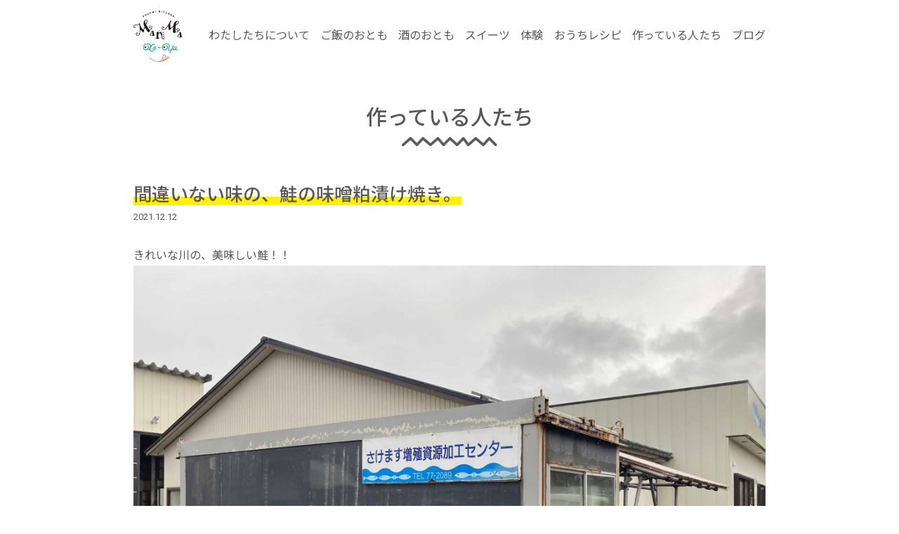

--- FILE ---
content_type: text/html; charset=UTF-8
request_url: https://yuza-sogo.com/mamma-yuza/m-farmer/p1002
body_size: 12365
content:
	<!doctype html>
<html lang="ja">
<head>
<meta http-equiv="content-type" charset="utf-8">
<meta name="referrer" content="no-referrer-when-downgrade">
<meta name="viewport" content="width=device-width, initial-scale=1.0, maximum-scale=2.0, user-scalable=yes" />
<link rel="stylesheet" href="https://yuza-sogo.com/wp-content/themes/yuzashop/mamma/style.css">
<link href="https://maxcdn.bootstrapcdn.com/font-awesome/4.7.0/css/font-awesome.min.css" rel="stylesheet">
<link rel="shortcut icon" href="https://yuza-sogo.com/wp-content/themes/yuzashop/mamma/favicon.ico">
<title>間違いない味の、鮭の味噌粕漬け焼き。 | 遊佐FUN菜彩マルシェ(山形県遊佐町ネットショップ)</title>
<meta name='robots' content='max-image-preview:large' />
<link rel='dns-prefetch' href='//static.addtoany.com' />
<link rel="alternate" title="oEmbed (JSON)" type="application/json+oembed" href="https://yuza-sogo.com/wp-json/oembed/1.0/embed?url=https%3A%2F%2Fyuza-sogo.com%2Fmamma-yuza%2Fm-farmer%2Fp1002" />
<link rel="alternate" title="oEmbed (XML)" type="text/xml+oembed" href="https://yuza-sogo.com/wp-json/oembed/1.0/embed?url=https%3A%2F%2Fyuza-sogo.com%2Fmamma-yuza%2Fm-farmer%2Fp1002&#038;format=xml" />
		<!-- This site uses the Google Analytics by MonsterInsights plugin v9.11.1 - Using Analytics tracking - https://www.monsterinsights.com/ -->
							<script src="//www.googletagmanager.com/gtag/js?id=G-DTY043JED8"  data-cfasync="false" data-wpfc-render="false" type="text/javascript" async></script>
			<script data-cfasync="false" data-wpfc-render="false" type="text/javascript">
				var mi_version = '9.11.1';
				var mi_track_user = true;
				var mi_no_track_reason = '';
								var MonsterInsightsDefaultLocations = {"page_location":"https:\/\/yuza-sogo.com\/mamma-yuza\/m-farmer\/p1002\/"};
								if ( typeof MonsterInsightsPrivacyGuardFilter === 'function' ) {
					var MonsterInsightsLocations = (typeof MonsterInsightsExcludeQuery === 'object') ? MonsterInsightsPrivacyGuardFilter( MonsterInsightsExcludeQuery ) : MonsterInsightsPrivacyGuardFilter( MonsterInsightsDefaultLocations );
				} else {
					var MonsterInsightsLocations = (typeof MonsterInsightsExcludeQuery === 'object') ? MonsterInsightsExcludeQuery : MonsterInsightsDefaultLocations;
				}

								var disableStrs = [
										'ga-disable-G-DTY043JED8',
									];

				/* Function to detect opted out users */
				function __gtagTrackerIsOptedOut() {
					for (var index = 0; index < disableStrs.length; index++) {
						if (document.cookie.indexOf(disableStrs[index] + '=true') > -1) {
							return true;
						}
					}

					return false;
				}

				/* Disable tracking if the opt-out cookie exists. */
				if (__gtagTrackerIsOptedOut()) {
					for (var index = 0; index < disableStrs.length; index++) {
						window[disableStrs[index]] = true;
					}
				}

				/* Opt-out function */
				function __gtagTrackerOptout() {
					for (var index = 0; index < disableStrs.length; index++) {
						document.cookie = disableStrs[index] + '=true; expires=Thu, 31 Dec 2099 23:59:59 UTC; path=/';
						window[disableStrs[index]] = true;
					}
				}

				if ('undefined' === typeof gaOptout) {
					function gaOptout() {
						__gtagTrackerOptout();
					}
				}
								window.dataLayer = window.dataLayer || [];

				window.MonsterInsightsDualTracker = {
					helpers: {},
					trackers: {},
				};
				if (mi_track_user) {
					function __gtagDataLayer() {
						dataLayer.push(arguments);
					}

					function __gtagTracker(type, name, parameters) {
						if (!parameters) {
							parameters = {};
						}

						if (parameters.send_to) {
							__gtagDataLayer.apply(null, arguments);
							return;
						}

						if (type === 'event') {
														parameters.send_to = monsterinsights_frontend.v4_id;
							var hookName = name;
							if (typeof parameters['event_category'] !== 'undefined') {
								hookName = parameters['event_category'] + ':' + name;
							}

							if (typeof MonsterInsightsDualTracker.trackers[hookName] !== 'undefined') {
								MonsterInsightsDualTracker.trackers[hookName](parameters);
							} else {
								__gtagDataLayer('event', name, parameters);
							}
							
						} else {
							__gtagDataLayer.apply(null, arguments);
						}
					}

					__gtagTracker('js', new Date());
					__gtagTracker('set', {
						'developer_id.dZGIzZG': true,
											});
					if ( MonsterInsightsLocations.page_location ) {
						__gtagTracker('set', MonsterInsightsLocations);
					}
										__gtagTracker('config', 'G-DTY043JED8', {"forceSSL":"true","link_attribution":"true"} );
										window.gtag = __gtagTracker;										(function () {
						/* https://developers.google.com/analytics/devguides/collection/analyticsjs/ */
						/* ga and __gaTracker compatibility shim. */
						var noopfn = function () {
							return null;
						};
						var newtracker = function () {
							return new Tracker();
						};
						var Tracker = function () {
							return null;
						};
						var p = Tracker.prototype;
						p.get = noopfn;
						p.set = noopfn;
						p.send = function () {
							var args = Array.prototype.slice.call(arguments);
							args.unshift('send');
							__gaTracker.apply(null, args);
						};
						var __gaTracker = function () {
							var len = arguments.length;
							if (len === 0) {
								return;
							}
							var f = arguments[len - 1];
							if (typeof f !== 'object' || f === null || typeof f.hitCallback !== 'function') {
								if ('send' === arguments[0]) {
									var hitConverted, hitObject = false, action;
									if ('event' === arguments[1]) {
										if ('undefined' !== typeof arguments[3]) {
											hitObject = {
												'eventAction': arguments[3],
												'eventCategory': arguments[2],
												'eventLabel': arguments[4],
												'value': arguments[5] ? arguments[5] : 1,
											}
										}
									}
									if ('pageview' === arguments[1]) {
										if ('undefined' !== typeof arguments[2]) {
											hitObject = {
												'eventAction': 'page_view',
												'page_path': arguments[2],
											}
										}
									}
									if (typeof arguments[2] === 'object') {
										hitObject = arguments[2];
									}
									if (typeof arguments[5] === 'object') {
										Object.assign(hitObject, arguments[5]);
									}
									if ('undefined' !== typeof arguments[1].hitType) {
										hitObject = arguments[1];
										if ('pageview' === hitObject.hitType) {
											hitObject.eventAction = 'page_view';
										}
									}
									if (hitObject) {
										action = 'timing' === arguments[1].hitType ? 'timing_complete' : hitObject.eventAction;
										hitConverted = mapArgs(hitObject);
										__gtagTracker('event', action, hitConverted);
									}
								}
								return;
							}

							function mapArgs(args) {
								var arg, hit = {};
								var gaMap = {
									'eventCategory': 'event_category',
									'eventAction': 'event_action',
									'eventLabel': 'event_label',
									'eventValue': 'event_value',
									'nonInteraction': 'non_interaction',
									'timingCategory': 'event_category',
									'timingVar': 'name',
									'timingValue': 'value',
									'timingLabel': 'event_label',
									'page': 'page_path',
									'location': 'page_location',
									'title': 'page_title',
									'referrer' : 'page_referrer',
								};
								for (arg in args) {
																		if (!(!args.hasOwnProperty(arg) || !gaMap.hasOwnProperty(arg))) {
										hit[gaMap[arg]] = args[arg];
									} else {
										hit[arg] = args[arg];
									}
								}
								return hit;
							}

							try {
								f.hitCallback();
							} catch (ex) {
							}
						};
						__gaTracker.create = newtracker;
						__gaTracker.getByName = newtracker;
						__gaTracker.getAll = function () {
							return [];
						};
						__gaTracker.remove = noopfn;
						__gaTracker.loaded = true;
						window['__gaTracker'] = __gaTracker;
					})();
									} else {
										console.log("");
					(function () {
						function __gtagTracker() {
							return null;
						}

						window['__gtagTracker'] = __gtagTracker;
						window['gtag'] = __gtagTracker;
					})();
									}
			</script>
							<!-- / Google Analytics by MonsterInsights -->
		<style id='wp-img-auto-sizes-contain-inline-css' type='text/css'>
img:is([sizes=auto i],[sizes^="auto," i]){contain-intrinsic-size:3000px 1500px}
/*# sourceURL=wp-img-auto-sizes-contain-inline-css */
</style>
<style id='wp-block-library-inline-css' type='text/css'>
:root{--wp-block-synced-color:#7a00df;--wp-block-synced-color--rgb:122,0,223;--wp-bound-block-color:var(--wp-block-synced-color);--wp-editor-canvas-background:#ddd;--wp-admin-theme-color:#007cba;--wp-admin-theme-color--rgb:0,124,186;--wp-admin-theme-color-darker-10:#006ba1;--wp-admin-theme-color-darker-10--rgb:0,107,160.5;--wp-admin-theme-color-darker-20:#005a87;--wp-admin-theme-color-darker-20--rgb:0,90,135;--wp-admin-border-width-focus:2px}@media (min-resolution:192dpi){:root{--wp-admin-border-width-focus:1.5px}}.wp-element-button{cursor:pointer}:root .has-very-light-gray-background-color{background-color:#eee}:root .has-very-dark-gray-background-color{background-color:#313131}:root .has-very-light-gray-color{color:#eee}:root .has-very-dark-gray-color{color:#313131}:root .has-vivid-green-cyan-to-vivid-cyan-blue-gradient-background{background:linear-gradient(135deg,#00d084,#0693e3)}:root .has-purple-crush-gradient-background{background:linear-gradient(135deg,#34e2e4,#4721fb 50%,#ab1dfe)}:root .has-hazy-dawn-gradient-background{background:linear-gradient(135deg,#faaca8,#dad0ec)}:root .has-subdued-olive-gradient-background{background:linear-gradient(135deg,#fafae1,#67a671)}:root .has-atomic-cream-gradient-background{background:linear-gradient(135deg,#fdd79a,#004a59)}:root .has-nightshade-gradient-background{background:linear-gradient(135deg,#330968,#31cdcf)}:root .has-midnight-gradient-background{background:linear-gradient(135deg,#020381,#2874fc)}:root{--wp--preset--font-size--normal:16px;--wp--preset--font-size--huge:42px}.has-regular-font-size{font-size:1em}.has-larger-font-size{font-size:2.625em}.has-normal-font-size{font-size:var(--wp--preset--font-size--normal)}.has-huge-font-size{font-size:var(--wp--preset--font-size--huge)}.has-text-align-center{text-align:center}.has-text-align-left{text-align:left}.has-text-align-right{text-align:right}.has-fit-text{white-space:nowrap!important}#end-resizable-editor-section{display:none}.aligncenter{clear:both}.items-justified-left{justify-content:flex-start}.items-justified-center{justify-content:center}.items-justified-right{justify-content:flex-end}.items-justified-space-between{justify-content:space-between}.screen-reader-text{border:0;clip-path:inset(50%);height:1px;margin:-1px;overflow:hidden;padding:0;position:absolute;width:1px;word-wrap:normal!important}.screen-reader-text:focus{background-color:#ddd;clip-path:none;color:#444;display:block;font-size:1em;height:auto;left:5px;line-height:normal;padding:15px 23px 14px;text-decoration:none;top:5px;width:auto;z-index:100000}html :where(.has-border-color){border-style:solid}html :where([style*=border-top-color]){border-top-style:solid}html :where([style*=border-right-color]){border-right-style:solid}html :where([style*=border-bottom-color]){border-bottom-style:solid}html :where([style*=border-left-color]){border-left-style:solid}html :where([style*=border-width]){border-style:solid}html :where([style*=border-top-width]){border-top-style:solid}html :where([style*=border-right-width]){border-right-style:solid}html :where([style*=border-bottom-width]){border-bottom-style:solid}html :where([style*=border-left-width]){border-left-style:solid}html :where(img[class*=wp-image-]){height:auto;max-width:100%}:where(figure){margin:0 0 1em}html :where(.is-position-sticky){--wp-admin--admin-bar--position-offset:var(--wp-admin--admin-bar--height,0px)}@media screen and (max-width:600px){html :where(.is-position-sticky){--wp-admin--admin-bar--position-offset:0px}}

/*# sourceURL=wp-block-library-inline-css */
</style>
<style id='classic-theme-styles-inline-css' type='text/css'>
/*! This file is auto-generated */
.wp-block-button__link{color:#fff;background-color:#32373c;border-radius:9999px;box-shadow:none;text-decoration:none;padding:calc(.667em + 2px) calc(1.333em + 2px);font-size:1.125em}.wp-block-file__button{background:#32373c;color:#fff;text-decoration:none}
/*# sourceURL=/wp-includes/css/classic-themes.min.css */
</style>
<link rel='stylesheet' id='biz-cal-style-css' href='https://yuza-sogo.com/wp-content/plugins/biz-calendar/biz-cal.css?ver=2.2.0' type='text/css' media='all' />
<link rel='stylesheet' id='responsive-lightbox-tosrus-css' href='https://yuza-sogo.com/wp-content/plugins/responsive-lightbox/assets/tosrus/jquery.tosrus.min.css?ver=2.4.1' type='text/css' media='all' />
<link rel='stylesheet' id='wp-pagenavi-css' href='https://yuza-sogo.com/wp-content/plugins/wp-pagenavi/pagenavi-css.css?ver=2.70' type='text/css' media='all' />
<link rel='stylesheet' id='addtoany-css' href='https://yuza-sogo.com/wp-content/plugins/add-to-any/addtoany.min.css?ver=1.16' type='text/css' media='all' />
<script type="text/javascript" src="https://yuza-sogo.com/wp-content/plugins/google-analytics-for-wordpress/assets/js/frontend-gtag.min.js?ver=9.11.1" id="monsterinsights-frontend-script-js" async="async" data-wp-strategy="async"></script>
<script data-cfasync="false" data-wpfc-render="false" type="text/javascript" id='monsterinsights-frontend-script-js-extra'>/* <![CDATA[ */
var monsterinsights_frontend = {"js_events_tracking":"true","download_extensions":"doc,pdf,ppt,zip,xls,docx,pptx,xlsx","inbound_paths":"[{\"path\":\"\\\/go\\\/\",\"label\":\"affiliate\"},{\"path\":\"\\\/recommend\\\/\",\"label\":\"affiliate\"}]","home_url":"https:\/\/yuza-sogo.com","hash_tracking":"false","v4_id":"G-DTY043JED8"};/* ]]> */
</script>
<script type="text/javascript" id="addtoany-core-js-before">
/* <![CDATA[ */
window.a2a_config=window.a2a_config||{};a2a_config.callbacks=[];a2a_config.overlays=[];a2a_config.templates={};a2a_localize = {
	Share: "共有",
	Save: "ブックマーク",
	Subscribe: "購読",
	Email: "メール",
	Bookmark: "ブックマーク",
	ShowAll: "すべて表示する",
	ShowLess: "小さく表示する",
	FindServices: "サービスを探す",
	FindAnyServiceToAddTo: "追加するサービスを今すぐ探す",
	PoweredBy: "Powered by",
	ShareViaEmail: "メールでシェアする",
	SubscribeViaEmail: "メールで購読する",
	BookmarkInYourBrowser: "ブラウザにブックマーク",
	BookmarkInstructions: "このページをブックマークするには、 Ctrl+D または \u2318+D を押下。",
	AddToYourFavorites: "お気に入りに追加",
	SendFromWebOrProgram: "任意のメールアドレスまたはメールプログラムから送信",
	EmailProgram: "メールプログラム",
	More: "詳細&#8230;",
	ThanksForSharing: "共有ありがとうございます !",
	ThanksForFollowing: "フォローありがとうございます !"
};


//# sourceURL=addtoany-core-js-before
/* ]]> */
</script>
<script type="text/javascript" async src="https://static.addtoany.com/menu/page.js" id="addtoany-core-js"></script>
<script type="text/javascript" src="https://yuza-sogo.com/wp-includes/js/jquery/jquery.min.js?ver=3.7.1" id="jquery-core-js"></script>
<script type="text/javascript" src="https://yuza-sogo.com/wp-includes/js/jquery/jquery-migrate.min.js?ver=3.4.1" id="jquery-migrate-js"></script>
<script type="text/javascript" async src="https://yuza-sogo.com/wp-content/plugins/add-to-any/addtoany.min.js?ver=1.1" id="addtoany-jquery-js"></script>
<script type="text/javascript" id="biz-cal-script-js-extra">
/* <![CDATA[ */
var bizcalOptions = {"holiday_title":"\u5b9a\u4f11\u65e5","eventday_title":"\u30a4\u30d9\u30f3\u30c8\u958b\u50ac\u65e5","sun":"on","mon":"","tue":"","wed":"","thu":"","fri":"","sat":"on","holiday":"on","temp_holidays":"2013-01-02\n2013-01-03\n","temp_weekdays":"","eventdays":"","event_url":"","month_limit":"\u5236\u9650\u306a\u3057","nextmonthlimit":"12","prevmonthlimit":"12","plugindir":"https://yuza-sogo.com/wp-content/plugins/biz-calendar/","national_holiday":""};
//# sourceURL=biz-cal-script-js-extra
/* ]]> */
</script>
<script type="text/javascript" src="https://yuza-sogo.com/wp-content/plugins/biz-calendar/calendar.js?ver=2.2.0" id="biz-cal-script-js"></script>
<script type="text/javascript" src="https://yuza-sogo.com/wp-content/plugins/responsive-lightbox/assets/tosrus/jquery.tosrus.min.js?ver=2.4.1" id="responsive-lightbox-tosrus-js"></script>
<script type="text/javascript" src="https://yuza-sogo.com/wp-includes/js/underscore.min.js?ver=1.13.7" id="underscore-js"></script>
<script type="text/javascript" src="https://yuza-sogo.com/wp-content/plugins/responsive-lightbox/assets/infinitescroll/infinite-scroll.pkgd.min.js?ver=6.9" id="responsive-lightbox-infinite-scroll-js"></script>
<script type="text/javascript" id="responsive-lightbox-js-extra">
/* <![CDATA[ */
var rlArgs = {"script":"tosrus","selector":"lightbox","customEvents":"","activeGalleries":"1","effect":"slide","infinite":"1","keys":"0","autoplay":"1","pauseOnHover":"0","timeout":"4000","pagination":"1","paginationType":"thumbnails","closeOnClick":"1","woocommerce_gallery":"0","ajaxurl":"https://yuza-sogo.com/wp-admin/admin-ajax.php","nonce":"ddb766107a","preview":"false","postId":"270","scriptExtension":""};
//# sourceURL=responsive-lightbox-js-extra
/* ]]> */
</script>
<script type="text/javascript" src="https://yuza-sogo.com/wp-content/plugins/responsive-lightbox/js/front.js?ver=2.4.1" id="responsive-lightbox-js"></script>
<link rel="https://api.w.org/" href="https://yuza-sogo.com/wp-json/" /><link rel="alternate" title="JSON" type="application/json" href="https://yuza-sogo.com/wp-json/wp/v2/pages/270" /><link rel="EditURI" type="application/rsd+xml" title="RSD" href="https://yuza-sogo.com/xmlrpc.php?rsd" />
<link rel="canonical" href="https://yuza-sogo.com/mamma-yuza/m-farmer/p1002" />
<link rel='shortlink' href='https://yuza-sogo.com/?p=270' />
<!-- Analytics by WP Statistics v14.1 - https://wp-statistics.com/ -->
</head>
<body class="page">
<div id="fb-root"></div>
<script async defer crossorigin="anonymous" src="https://connect.facebook.net/ja_JP/sdk.js#xfbml=1&version=v10.0" nonce="BNLRMHXD"></script>

<style>
.wp-video {
	overflow:hidden;
	width:100% !important;
	height:auto !important;
}
</style>
<header>
  
    <div class="page_header">
    <div class="header_inner">
    <h1 class="logo">
      <a href="https://yuza-sogo.com/mamma-yuza">
        <img src="https://yuza-sogo.com/wp-content/themes/yuzashop/mamma/img/logo.png" alt="マンマケーヤ" />
      </a>
    </h1>
    <div class="gnav sp_head_menu">
      <div class="menu-trigger" href="">
        <span></span>
        <span></span>
        <span></span>
      </div>
      <nav id="sp_nav">
        <h1>
          <a href="https://yuza-sogo.com/mamma-yuza">
            <img src="https://yuza-sogo.com/wp-content/themes/yuzashop/mamma/img/logo.png" alt="マンマケーヤ" />
          </a>
        </h1>
        <ul class="header_nav">
          <li>
            <a href="https://yuza-sogo.com/mamma-yuza/aboutus">わたしたちについて<i class="fa fa-angle-right" aria-hidden="true"></i></a>
          </li>
          <li>
            <a href="https://yuza-sogo.com/mamma-yuza/products/products_cat/okazu/">ご飯のおとも<i class="fa fa-angle-right" aria-hidden="true"></i></a>
          </li>
          <li>
            <a href="https://yuza-sogo.com/mamma-yuza/products/otsumami/">酒のおとも<i class="fa fa-angle-right" aria-hidden="true"></i></a>
          </li>
          <li>
            <a href="https://yuza-sogo.com/mamma-yuza/products/sweets/">スイーツ<i class="fa fa-angle-right" aria-hidden="true"></i></a>
          </li>
          <li>
            <a href="https://yuza-sogo.com/mamma-yuza//products/trial">体験<i class="fa fa-angle-right" aria-hidden="true"></i></a>
          </li>
          <li>
            <a href="https://yuza-sogo.com/mamma-yuza/m-recipe">おうちレシピ<i class="fa fa-angle-right" aria-hidden="true"></i></a>
          </li>
          <li>
            <a href="https://yuza-sogo.com/mamma-yuza/m-farmer">作っている人たち<i class="fa fa-angle-right" aria-hidden="true"></i></a>
          </li>
          <li>
            <a href="https://yuza-sogo.com/mamma-yuza/m-blog">ブログ<i class="fa fa-angle-right" aria-hidden="true"></i></a>
          </li>
        </ul>
      </nav>
      <div class="overlay"></div>
    </div><!-- .sp_head_menu -->
  </div>
  </div>

</header>
<div id="content-wrap">
	  <div id="content">
    <h2 class="content_title">作っている人たち</h2>
        <article class="blog_single">
      <section class="blog_txt">
        <h3 class="single_title"><span>間違いない味の、鮭の味噌粕漬け焼き。</span></h3>
        <time>2021.12.12</time>
        <p>きれいな川の、美味しい鮭！！</p>
<p><img fetchpriority="high" decoding="async" class="alignnone size-large wp-image-1034" src="/wp-content/uploads/manma/upload/2021/12/c6776489edb40fa832b1e82b49eddf18-1024x768.jpg" alt="" width="1024" height="768" srcset="/wp-content/uploads/manma/upload/2021/12/c6776489edb40fa832b1e82b49eddf18-1024x768.jpg 1024w, /wp-content/uploads/manma/upload/2021/12/c6776489edb40fa832b1e82b49eddf18-300x225.jpg 300w, /wp-content/uploads/manma/upload/2021/12/c6776489edb40fa832b1e82b49eddf18-768x576.jpg 768w, /wp-content/uploads/manma/upload/2021/12/c6776489edb40fa832b1e82b49eddf18-1536x1152.jpg 1536w, /wp-content/uploads/manma/upload/2021/12/c6776489edb40fa832b1e82b49eddf18.jpg 2000w" sizes="(max-width: 1024px) 100vw, 1024px"></p>
<p>さて。今回ご紹介するのはさけます増殖資源加工センター代表の佐藤徳江さん。</p>
<p><img decoding="async" loading="lazy" class="alignnone size-large wp-image-1035" src="/wp-content/uploads/manma/upload/2021/12/3d066573c79c3bbab501712bc44de4cf-1024x768.jpg" alt="" width="1024" height="768" srcset="/wp-content/uploads/manma/upload/2021/12/3d066573c79c3bbab501712bc44de4cf-1024x768.jpg 1024w, /wp-content/uploads/manma/upload/2021/12/3d066573c79c3bbab501712bc44de4cf-300x225.jpg 300w, /wp-content/uploads/manma/upload/2021/12/3d066573c79c3bbab501712bc44de4cf-768x576.jpg 768w, /wp-content/uploads/manma/upload/2021/12/3d066573c79c3bbab501712bc44de4cf-1536x1152.jpg 1536w, /wp-content/uploads/manma/upload/2021/12/3d066573c79c3bbab501712bc44de4cf.jpg 2000w" sizes="auto, (max-width: 1024px) 100vw, 1024px"></p>
<p>実は遊佐町、日本でも有数の鮭の孵化・放流事業を行っている町でして。</p>
<p><img decoding="async" loading="lazy" class="alignnone size-large wp-image-1037" src="/wp-content/uploads/manma/upload/2021/12/a1dd482d5d501390638676388933eb13-1024x768.jpg" alt="" width="1024" height="768" srcset="/wp-content/uploads/manma/upload/2021/12/a1dd482d5d501390638676388933eb13-1024x768.jpg 1024w, /wp-content/uploads/manma/upload/2021/12/a1dd482d5d501390638676388933eb13-300x225.jpg 300w, /wp-content/uploads/manma/upload/2021/12/a1dd482d5d501390638676388933eb13-768x576.jpg 768w, /wp-content/uploads/manma/upload/2021/12/a1dd482d5d501390638676388933eb13-1536x1152.jpg 1536w, /wp-content/uploads/manma/upload/2021/12/a1dd482d5d501390638676388933eb13.jpg 2000w" sizes="auto, (max-width: 1024px) 100vw, 1024px"></p>
<p>巷ででまわっている鮭の半分以上は、もともと遊佐町で生まれた鮭なんじゃないの？？というぐらいいっぱい鮭を孵化させて放流している町なのです。</p>
<p><img decoding="async" loading="lazy" class="alignnone size-large wp-image-1038" src="/wp-content/uploads/manma/upload/2021/12/f5a01565c631356368f14ddaeb905447-1024x682.jpg" alt="" width="1024" height="682" srcset="/wp-content/uploads/manma/upload/2021/12/f5a01565c631356368f14ddaeb905447-1024x682.jpg 1024w, /wp-content/uploads/manma/upload/2021/12/f5a01565c631356368f14ddaeb905447-300x200.jpg 300w, /wp-content/uploads/manma/upload/2021/12/f5a01565c631356368f14ddaeb905447-768x512.jpg 768w, /wp-content/uploads/manma/upload/2021/12/f5a01565c631356368f14ddaeb905447-1536x1024.jpg 1536w, /wp-content/uploads/manma/upload/2021/12/f5a01565c631356368f14ddaeb905447.jpg 2000w" sizes="auto, (max-width: 1024px) 100vw, 1024px"><br>
毎年10月の下旬ごろから帰ってきた鮭を獲り始めて、</p>
<p><img decoding="async" loading="lazy" class="alignnone size-large wp-image-1040" src="/wp-content/uploads/manma/upload/2021/12/bd6fdce85345dc614074ff1c8810fd30-1024x682.jpg" alt="" width="1024" height="682" srcset="/wp-content/uploads/manma/upload/2021/12/bd6fdce85345dc614074ff1c8810fd30-1024x682.jpg 1024w, /wp-content/uploads/manma/upload/2021/12/bd6fdce85345dc614074ff1c8810fd30-300x200.jpg 300w, /wp-content/uploads/manma/upload/2021/12/bd6fdce85345dc614074ff1c8810fd30-768x512.jpg 768w, /wp-content/uploads/manma/upload/2021/12/bd6fdce85345dc614074ff1c8810fd30-1536x1024.jpg 1536w, /wp-content/uploads/manma/upload/2021/12/bd6fdce85345dc614074ff1c8810fd30.jpg 2000w" sizes="auto, (max-width: 1024px) 100vw, 1024px"><br>
そういえば、毎年毎年ものすんごい数の鮭が帰ってきているように見えるのですが、</p>
<p><img decoding="async" loading="lazy" class="alignnone size-large wp-image-1041" src="/wp-content/uploads/manma/upload/2021/12/5e35ff9d525a4ed0af886b1abf1fcb21-1024x682.jpg" alt="" width="1024" height="682" srcset="/wp-content/uploads/manma/upload/2021/12/5e35ff9d525a4ed0af886b1abf1fcb21-1024x682.jpg 1024w, /wp-content/uploads/manma/upload/2021/12/5e35ff9d525a4ed0af886b1abf1fcb21-300x200.jpg 300w, /wp-content/uploads/manma/upload/2021/12/5e35ff9d525a4ed0af886b1abf1fcb21-768x512.jpg 768w, /wp-content/uploads/manma/upload/2021/12/5e35ff9d525a4ed0af886b1abf1fcb21-1536x1024.jpg 1536w, /wp-content/uploads/manma/upload/2021/12/5e35ff9d525a4ed0af886b1abf1fcb21.jpg 2000w" sizes="auto, (max-width: 1024px) 100vw, 1024px"><br>
毎年毎年帰ってくる鮭の数は減ってきているとのこと。資源の保護って、、、難しいですね。。。</p>
<p><img decoding="async" loading="lazy" class="alignnone size-large wp-image-1042" src="/wp-content/uploads/manma/upload/2021/12/98f05c57dbf15e2852a0aa9f925958b3-1024x682.jpg" alt="" width="1024" height="682" srcset="/wp-content/uploads/manma/upload/2021/12/98f05c57dbf15e2852a0aa9f925958b3-1024x682.jpg 1024w, /wp-content/uploads/manma/upload/2021/12/98f05c57dbf15e2852a0aa9f925958b3-300x200.jpg 300w, /wp-content/uploads/manma/upload/2021/12/98f05c57dbf15e2852a0aa9f925958b3-768x512.jpg 768w, /wp-content/uploads/manma/upload/2021/12/98f05c57dbf15e2852a0aa9f925958b3-1536x1024.jpg 1536w, /wp-content/uploads/manma/upload/2021/12/98f05c57dbf15e2852a0aa9f925958b3.jpg 2000w" sizes="auto, (max-width: 1024px) 100vw, 1024px"><br>
などということはとりあえず置いておいて。ですね。</p>
<p><img decoding="async" loading="lazy" class="alignnone size-large wp-image-1043" src="/wp-content/uploads/manma/upload/2021/12/d4876c638399ef8fb5e45450c2107070-1024x682.jpg" alt="" width="1024" height="682" srcset="/wp-content/uploads/manma/upload/2021/12/d4876c638399ef8fb5e45450c2107070-1024x682.jpg 1024w, /wp-content/uploads/manma/upload/2021/12/d4876c638399ef8fb5e45450c2107070-300x200.jpg 300w, /wp-content/uploads/manma/upload/2021/12/d4876c638399ef8fb5e45450c2107070-768x512.jpg 768w, /wp-content/uploads/manma/upload/2021/12/d4876c638399ef8fb5e45450c2107070-1536x1024.jpg 1536w, /wp-content/uploads/manma/upload/2021/12/d4876c638399ef8fb5e45450c2107070.jpg 2000w" sizes="auto, (max-width: 1024px) 100vw, 1024px"><br>
今回はこの鮭を美味しく食べる話。</p>
<p><img decoding="async" loading="lazy" class="alignnone size-large wp-image-1044" src="/wp-content/uploads/manma/upload/2021/12/5bcadc4b6f419de9786e04b29669887d-1024x768.jpg" alt="" width="1024" height="768" srcset="/wp-content/uploads/manma/upload/2021/12/5bcadc4b6f419de9786e04b29669887d-1024x768.jpg 1024w, /wp-content/uploads/manma/upload/2021/12/5bcadc4b6f419de9786e04b29669887d-300x225.jpg 300w, /wp-content/uploads/manma/upload/2021/12/5bcadc4b6f419de9786e04b29669887d-768x576.jpg 768w, /wp-content/uploads/manma/upload/2021/12/5bcadc4b6f419de9786e04b29669887d-1536x1152.jpg 1536w, /wp-content/uploads/manma/upload/2021/12/5bcadc4b6f419de9786e04b29669887d.jpg 2000w" sizes="auto, (max-width: 1024px) 100vw, 1024px"></p>
<p>
「湧水の里」と言われるぐらいきれいな水の川が流れる遊佐町に帰ってくる鮭を原料とした、美味しい鮭料理のご紹介です。</p>
<p><img decoding="async" loading="lazy" class="alignnone size-large wp-image-1045" src="/wp-content/uploads/manma/upload/2021/12/458db61f2febee8a2603698b57a047dd-1024x768.jpg" alt="" width="1024" height="768" srcset="/wp-content/uploads/manma/upload/2021/12/458db61f2febee8a2603698b57a047dd-1024x768.jpg 1024w, /wp-content/uploads/manma/upload/2021/12/458db61f2febee8a2603698b57a047dd-300x225.jpg 300w, /wp-content/uploads/manma/upload/2021/12/458db61f2febee8a2603698b57a047dd-768x576.jpg 768w, /wp-content/uploads/manma/upload/2021/12/458db61f2febee8a2603698b57a047dd-1536x1152.jpg 1536w, /wp-content/uploads/manma/upload/2021/12/458db61f2febee8a2603698b57a047dd.jpg 2000w" sizes="auto, (max-width: 1024px) 100vw, 1024px"><br>
実はこの加工場は先にお話しした、鮭を獲る場所のすぐ隣にありまして。獲れたての鮭を獲ってすぐ捌いて加工することができるという、好立地の加工場です。</p>
<p><img decoding="async" loading="lazy" class="alignnone size-large wp-image-1046" src="/wp-content/uploads/manma/upload/2021/12/609da5eb28ec4118b7fea02f38f299b1-1024x768.jpg" alt="" width="1024" height="768" srcset="/wp-content/uploads/manma/upload/2021/12/609da5eb28ec4118b7fea02f38f299b1-1024x768.jpg 1024w, /wp-content/uploads/manma/upload/2021/12/609da5eb28ec4118b7fea02f38f299b1-300x225.jpg 300w, /wp-content/uploads/manma/upload/2021/12/609da5eb28ec4118b7fea02f38f299b1-768x576.jpg 768w, /wp-content/uploads/manma/upload/2021/12/609da5eb28ec4118b7fea02f38f299b1-1536x1152.jpg 1536w, /wp-content/uploads/manma/upload/2021/12/609da5eb28ec4118b7fea02f38f299b1.jpg 2000w" sizes="auto, (max-width: 1024px) 100vw, 1024px"><br>
そんな獲れたて捌きたての（捌いた後漬け込んだりしてますけどね）鮭を、竹串に刺して、</p>
<p><img decoding="async" loading="lazy" class="alignnone size-large wp-image-1047" src="/wp-content/uploads/manma/upload/2021/12/2c26112f535959b467042304d43fbe27-1024x768.jpg" alt="" width="1024" height="768" srcset="/wp-content/uploads/manma/upload/2021/12/2c26112f535959b467042304d43fbe27-1024x768.jpg 1024w, /wp-content/uploads/manma/upload/2021/12/2c26112f535959b467042304d43fbe27-300x225.jpg 300w, /wp-content/uploads/manma/upload/2021/12/2c26112f535959b467042304d43fbe27-768x576.jpg 768w, /wp-content/uploads/manma/upload/2021/12/2c26112f535959b467042304d43fbe27-1536x1152.jpg 1536w, /wp-content/uploads/manma/upload/2021/12/2c26112f535959b467042304d43fbe27.jpg 2000w" sizes="auto, (max-width: 1024px) 100vw, 1024px"><br>
炭火でじっくり焼くんだから、</p>
<p><img decoding="async" loading="lazy" class="alignnone size-large wp-image-1048" src="/wp-content/uploads/manma/upload/2021/12/5882378cef9567d2a6835153738fb47f-1024x768.jpg" alt="" width="1024" height="768" srcset="/wp-content/uploads/manma/upload/2021/12/5882378cef9567d2a6835153738fb47f-1024x768.jpg 1024w, /wp-content/uploads/manma/upload/2021/12/5882378cef9567d2a6835153738fb47f-300x225.jpg 300w, /wp-content/uploads/manma/upload/2021/12/5882378cef9567d2a6835153738fb47f-768x576.jpg 768w, /wp-content/uploads/manma/upload/2021/12/5882378cef9567d2a6835153738fb47f-1536x1152.jpg 1536w, /wp-content/uploads/manma/upload/2021/12/5882378cef9567d2a6835153738fb47f.jpg 2000w" sizes="auto, (max-width: 1024px) 100vw, 1024px"><br>
そりゃ間違いなく美味しいわけで。</p>
<p><img decoding="async" loading="lazy" class="alignnone size-large wp-image-1049" src="/wp-content/uploads/manma/upload/2021/12/682b1c743e0fbb4d04fc16c6d26a63d2-1024x768.jpg" alt="" width="1024" height="768" srcset="/wp-content/uploads/manma/upload/2021/12/682b1c743e0fbb4d04fc16c6d26a63d2-1024x768.jpg 1024w, /wp-content/uploads/manma/upload/2021/12/682b1c743e0fbb4d04fc16c6d26a63d2-300x225.jpg 300w, /wp-content/uploads/manma/upload/2021/12/682b1c743e0fbb4d04fc16c6d26a63d2-768x576.jpg 768w, /wp-content/uploads/manma/upload/2021/12/682b1c743e0fbb4d04fc16c6d26a63d2-1536x1152.jpg 1536w, /wp-content/uploads/manma/upload/2021/12/682b1c743e0fbb4d04fc16c6d26a63d2.jpg 2000w" sizes="auto, (max-width: 1024px) 100vw, 1024px"></p>
<p>徳江さんは、獲れた鮭を使って10種類ぐらいの鮭加工品を作っているのですが、今回取材させていただいたのはその中でも、</p>
<p><img decoding="async" loading="lazy" class="alignnone size-large wp-image-1050" src="/wp-content/uploads/manma/upload/2021/12/37d465fd91284481ad166953ce621435-1024x768.jpg" alt="" width="1024" height="768" srcset="/wp-content/uploads/manma/upload/2021/12/37d465fd91284481ad166953ce621435-1024x768.jpg 1024w, /wp-content/uploads/manma/upload/2021/12/37d465fd91284481ad166953ce621435-300x225.jpg 300w, /wp-content/uploads/manma/upload/2021/12/37d465fd91284481ad166953ce621435-768x576.jpg 768w, /wp-content/uploads/manma/upload/2021/12/37d465fd91284481ad166953ce621435-1536x1152.jpg 1536w, /wp-content/uploads/manma/upload/2021/12/37d465fd91284481ad166953ce621435.jpg 2000w" sizes="auto, (max-width: 1024px) 100vw, 1024px"><br>
「やっぱりこれが基本なのよ」という、鮭の味噌粕焼き。遊佐町では昔から食べられてきた伝統の味だそうです。</p>
<p><img decoding="async" loading="lazy" class="alignnone size-large wp-image-1051" src="/wp-content/uploads/manma/upload/2021/12/20ecafcd2d694b0479859275f2963d19-1024x768.jpg" alt="" width="1024" height="768" srcset="/wp-content/uploads/manma/upload/2021/12/20ecafcd2d694b0479859275f2963d19-1024x768.jpg 1024w, /wp-content/uploads/manma/upload/2021/12/20ecafcd2d694b0479859275f2963d19-300x225.jpg 300w, /wp-content/uploads/manma/upload/2021/12/20ecafcd2d694b0479859275f2963d19-768x576.jpg 768w, /wp-content/uploads/manma/upload/2021/12/20ecafcd2d694b0479859275f2963d19-1536x1152.jpg 1536w, /wp-content/uploads/manma/upload/2021/12/20ecafcd2d694b0479859275f2963d19.jpg 2000w" sizes="auto, (max-width: 1024px) 100vw, 1024px"></p>
<p>部位によって焼き時間を変える炭火焼きの作業は、</p>
<p><img decoding="async" loading="lazy" class="alignnone size-large wp-image-1052" src="/wp-content/uploads/manma/upload/2021/12/c8ef245899b385f1038e4536cf54db78-1024x768.jpg" alt="" width="1024" height="768" srcset="/wp-content/uploads/manma/upload/2021/12/c8ef245899b385f1038e4536cf54db78-1024x768.jpg 1024w, /wp-content/uploads/manma/upload/2021/12/c8ef245899b385f1038e4536cf54db78-300x225.jpg 300w, /wp-content/uploads/manma/upload/2021/12/c8ef245899b385f1038e4536cf54db78-768x576.jpg 768w, /wp-content/uploads/manma/upload/2021/12/c8ef245899b385f1038e4536cf54db78-1536x1152.jpg 1536w, /wp-content/uploads/manma/upload/2021/12/c8ef245899b385f1038e4536cf54db78.jpg 2000w" sizes="auto, (max-width: 1024px) 100vw, 1024px"></p>
<p>「手間がかかって大変ですだけど、柔らかくふわっとした食感に仕上がるし、炭火ならではの風味がつくからね。やっぱりこれじゃないと。たまに手が焼けるけどねww」<br>
なんていいながら、すべて手作業でやっているそう。機械化することも考えたらしいのですが、やっぱりこの炭火の手焼きが一番美味しい！！から続けているとのこと。</p>
<div style="width: 1920px;" class="wp-video"><!--[if lt IE 9]><script>document.createElement('video');</script><![endif]-->
<video class="wp-video-shortcode" id="video-1002-1" width="1920" height="1080" preload="metadata" controls="controls"><source type="video/mp4" src="/wp-content/uploads/manma/upload/2021/12/80b5b6140e91f1b6d894a615b069b3a6.mp4?_=1"><a href="/wp-content/uploads/manma/upload/2021/12/80b5b6140e91f1b6d894a615b069b3a6.mp4">/wp-content/uploads/manma/upload/2021/12/80b5b6140e91f1b6d894a615b069b3a6.mp4</a></video></div>
<p>
そりゃそう？？ですよね。見学していて、「米持って来ればよかった。。。」と何度思ったことか。だって美味そうなんですもの！！！</p>
<div style="width: 1920px;" class="wp-video"><video class="wp-video-shortcode" id="video-1002-2" width="1920" height="1080" preload="metadata" controls="controls"><source type="video/mp4" src="/wp-content/uploads/manma/upload/2021/12/129c9d8b072b4b06caaed6164ef5d776.mp4?_=2"><a href="/wp-content/uploads/manma/upload/2021/12/129c9d8b072b4b06caaed6164ef5d776.mp4">/wp-content/uploads/manma/upload/2021/12/129c9d8b072b4b06caaed6164ef5d776.mp4</a></video></div>
<p>
この焼けている感じ、たまらんですよね！！</p>
<p><img decoding="async" loading="lazy" class="alignnone size-large wp-image-1055" src="/wp-content/uploads/manma/upload/2021/12/063dd6d507d7c5da3ea3e8211778d3dc-1024x768.jpg" alt="" width="1024" height="768" srcset="/wp-content/uploads/manma/upload/2021/12/063dd6d507d7c5da3ea3e8211778d3dc-1024x768.jpg 1024w, /wp-content/uploads/manma/upload/2021/12/063dd6d507d7c5da3ea3e8211778d3dc-300x225.jpg 300w, /wp-content/uploads/manma/upload/2021/12/063dd6d507d7c5da3ea3e8211778d3dc-768x576.jpg 768w, /wp-content/uploads/manma/upload/2021/12/063dd6d507d7c5da3ea3e8211778d3dc-1536x1152.jpg 1536w, /wp-content/uploads/manma/upload/2021/12/063dd6d507d7c5da3ea3e8211778d3dc.jpg 2000w" sizes="auto, (max-width: 1024px) 100vw, 1024px"><br>
傍で見ていると美味そう！！などと思っているだけでいいのですが、焼いている方は相当大変そうです。</p>
<div style="width: 1920px;" class="wp-video"><video class="wp-video-shortcode" id="video-1002-3" width="1920" height="1080" preload="metadata" controls="controls"><source type="video/mp4" src="/wp-content/uploads/manma/upload/2021/12/ea3b44b74faef7dab7a138fa5b452643.mp4?_=3"><a href="/wp-content/uploads/manma/upload/2021/12/ea3b44b74faef7dab7a138fa5b452643.mp4">/wp-content/uploads/manma/upload/2021/12/ea3b44b74faef7dab7a138fa5b452643.mp4</a></video></div>
<p>
炭火の火力が強いから油断するとすぐに焦げちゃうらしく、常に焼き加減を見てひっくり返さないといけないから！！そりゃ大変だ。<br>
そんな強い火力の炭火のそばで仕事をするんだから、、、そりゃ手も焼けますよね。。。ちょっと離れて見学していたのですが、か～なり熱かったです。</p>
<div style="width: 1920px;" class="wp-video"><video class="wp-video-shortcode" id="video-1002-4" width="1920" height="1080" preload="metadata" controls="controls"><source type="video/mp4" src="/wp-content/uploads/manma/upload/2021/12/7fcacee5710b6a55cc65f7e16695dc27.mp4?_=4"><a href="/wp-content/uploads/manma/upload/2021/12/7fcacee5710b6a55cc65f7e16695dc27.mp4">/wp-content/uploads/manma/upload/2021/12/7fcacee5710b6a55cc65f7e16695dc27.mp4</a></video></div>
<p>
焼けたら返して、新しい串を刺して、</p>
<div style="width: 1920px;" class="wp-video"><video class="wp-video-shortcode" id="video-1002-5" width="1920" height="1080" preload="metadata" controls="controls"><source type="video/mp4" src="/wp-content/uploads/manma/upload/2021/12/5585f33b54ff79099304545ff4ed1435.mp4?_=5"><a href="/wp-content/uploads/manma/upload/2021/12/5585f33b54ff79099304545ff4ed1435.mp4">/wp-content/uploads/manma/upload/2021/12/5585f33b54ff79099304545ff4ed1435.mp4</a></video></div>
<p>全く休みません。こりゃ大変だ。。。</p>
<p><img decoding="async" loading="lazy" class="alignnone size-large wp-image-1059" src="/wp-content/uploads/manma/upload/2021/12/960f5e693fc93b56a75ec5bab60422c3-1024x768.jpg" alt="" width="1024" height="768" srcset="/wp-content/uploads/manma/upload/2021/12/960f5e693fc93b56a75ec5bab60422c3-1024x768.jpg 1024w, /wp-content/uploads/manma/upload/2021/12/960f5e693fc93b56a75ec5bab60422c3-300x225.jpg 300w, /wp-content/uploads/manma/upload/2021/12/960f5e693fc93b56a75ec5bab60422c3-768x576.jpg 768w, /wp-content/uploads/manma/upload/2021/12/960f5e693fc93b56a75ec5bab60422c3-1536x1152.jpg 1536w, /wp-content/uploads/manma/upload/2021/12/960f5e693fc93b56a75ec5bab60422c3.jpg 2000w" sizes="auto, (max-width: 1024px) 100vw, 1024px"><br>
そんな慌ただしく動いている傍で、特別に焼きたてを食べさせていただいたのですが、</p>
<p><img decoding="async" loading="lazy" class="alignnone size-large wp-image-1060" src="/wp-content/uploads/manma/upload/2021/12/89e5dca9d3e9478d8dd6ebde6d1baa4e-1024x768.jpg" alt="" width="1024" height="768" srcset="/wp-content/uploads/manma/upload/2021/12/89e5dca9d3e9478d8dd6ebde6d1baa4e-1024x768.jpg 1024w, /wp-content/uploads/manma/upload/2021/12/89e5dca9d3e9478d8dd6ebde6d1baa4e-300x225.jpg 300w, /wp-content/uploads/manma/upload/2021/12/89e5dca9d3e9478d8dd6ebde6d1baa4e-768x576.jpg 768w, /wp-content/uploads/manma/upload/2021/12/89e5dca9d3e9478d8dd6ebde6d1baa4e-1536x1152.jpg 1536w, /wp-content/uploads/manma/upload/2021/12/89e5dca9d3e9478d8dd6ebde6d1baa4e.jpg 2000w" sizes="auto, (max-width: 1024px) 100vw, 1024px"><br>
炭火の遠赤外線の効果なのか、柔らかくふっくらしていて、炭火の風味も生きていてこりゃ美味！！さっきはお米と言ったのですが、、、こりゃお酒だったかな？？？う～～ん、とりあえずどっちでもいいから欲しい！！！一緒に食べたい！！！</p>
<p><img decoding="async" loading="lazy" class="alignnone size-large wp-image-1061" src="/wp-content/uploads/manma/upload/2021/12/91536e22a352d40031e68191621ca513-1024x768.jpg" alt="" width="1024" height="768" srcset="/wp-content/uploads/manma/upload/2021/12/91536e22a352d40031e68191621ca513-1024x768.jpg 1024w, /wp-content/uploads/manma/upload/2021/12/91536e22a352d40031e68191621ca513-300x225.jpg 300w, /wp-content/uploads/manma/upload/2021/12/91536e22a352d40031e68191621ca513-768x576.jpg 768w, /wp-content/uploads/manma/upload/2021/12/91536e22a352d40031e68191621ca513-1536x1152.jpg 1536w, /wp-content/uploads/manma/upload/2021/12/91536e22a352d40031e68191621ca513.jpg 2000w" sizes="auto, (max-width: 1024px) 100vw, 1024px"><br>
もちろん販売しているものは保存性を考慮して真空パックされているので、焼きたての味とはもちろんちょ?っと違いますが、、、レンジで軽くチンするかグリルで軽く温めればふっくら美味しくなりますよ！！！この鮭、脂があっさりしているのにちゃんと旨味のある美味しい！！是非とも食べていただきたい逸品です！！お試しあれ！！</p>
      </section><!-- single_txt_box -->
          </article>
    
    <div class="post_back">
      <a href="/mamma-yuza/m-farmer">一覧に戻る<i class="fa fa-caret-right" aria-hidden="true"></i></a>
    </div>
  </div><!-- content -->

	</div><!-- content-wrap -->
<a id="pageTop">
<img src="https://yuza-sogo.com/wp-content/themes/yuzashop/mamma/img/page_top.png" alt="ページトップへ">
</a>
<footer>
  <div class="footer_inner">
    <section class="ft_shop_info">
      <h2>遊佐ブランド推進協議会</h2>
      <ul class="ft_sns">
        <li><a href="https://www.facebook.com/yuzabrand/"><i class="fa fa-facebook-square" aria-hidden="true"></i></a></li>
        <li><a href=""><i class="fa fa-instagram" aria-hidden="true"></i></a></li>
      </ul>
      <p>〒999-8438　山形県飽海郡遊佐町比子青塚31-38<br />地域活性化拠点施設2階</p>
      <p>TEL：0234-31-8856</p>
    </section>
    <section class="ft_shop_guide">
      <h2>ご利用案内</h2>
      <ul>
        <li><a href="https://mamma-yuza.raku-uru.jp/fee"><i class="fa fa-angle-right" aria-hidden="true"></i>配送について</a></li>
        <li><a href="https://mamma-yuza.raku-uru.jp/law"><i class="fa fa-angle-right" aria-hidden="true"></i>お支払いについて</a></li>
        <li><a href="https://mamma-yuza.raku-uru.jp/law"><i class="fa fa-angle-right" aria-hidden="true"></i>キャンセルやスケジュールの変更について</a></li>
        <li><a href="https://mamma-yuza.raku-uru.jp/law"><i class="fa fa-angle-right" aria-hidden="true"></i>返品について</a></li>
        <li><a href="https://mamma-yuza.raku-uru.jp/law"><i class="fa fa-angle-right" aria-hidden="true"></i>特定商取引法に関する表示</a></li>
        <li><a href="https://mamma-yuza.raku-uru.jp/privacy"><i class="fa fa-angle-right" aria-hidden="true"></i>個人情報保護方針</a></li>
      </ul>
    </section>
    <section class="copyright">
      <small>&copy; 2021 Manma Ke-Ya</small>
    </section>
  </div>
</footer>

<script src="https://ajax.googleapis.com/ajax/libs/jquery/3.2.1/jquery.min.js"></script>
<script src="https://yuza-sogo.com/wp-content/themes/yuzashop/mamma/js/lazysizes.js"></script>
<script src="https://yuza-sogo.com/wp-content/themes/yuzashop/mamma/js/smp.js"></script>
<script src="https://yuza-sogo.com/wp-content/themes/yuzashop/mamma/js/slick/slick.js"></script>
<link href="https://yuza-sogo.com/wp-content/themes/yuzashop/mamma/js/slick/slick.css" rel="stylesheet" />
<link href="https://yuza-sogo.com/wp-content/themes/yuzashop/mamma/js/slick/slick-theme.css" rel="stylesheet" />

<script type="text/javascript">
$(function() {
  var topBtn = $('#pageTop');    
  topBtn.hide();
  $(window).scroll(function () {
      if ($(this).scrollTop() > 200) {
          topBtn.fadeIn();
      } else {
          topBtn.fadeOut();
      }
  });
  topBtn.click(function () {
      $('body,html').animate({
          scrollTop: 0
      }, 1200);
      return false;
  });
});
</script>

<script>
$(window).on('load', function () {
  $(function ($) {
    var fixhead = $('.front_header');
    offset = fixhead.offset();
    $(window).scroll(function () {
      if ($(window).scrollTop() > offset.top) {
        fixhead.addClass('front_header_fixed');
      } else {
        fixhead.removeClass('front_header_fixed');
      }
    });
  });
});
</script>

<script type="text/javascript">
jQuery('.ranking_list').slick({
  infinite: false,
  speed: 300,
  slidesToShow: 3,
  slidesToScroll: 1,
  prevArrow: '<i class="fa fa-chevron-left" aria-hidden="true"></i>',
  nextArrow: '<i class="fa fa-chevron-right" aria-hidden="true"></i>',
});
</script>

<script type="text/javascript">
jQuery('.product_main_slide').slick({
  slidesToShow: 1,
  slidesToScroll: 1,
  arrows: false,
  fade: true,
  lazyLoad: 'progressive',
  asNavFor: '.products_slide_thum'
});
jQuery('.products_slide_thum').slick({
  slidesToShow: 5,
  slidesToScroll: 1,
  asNavFor: '.product_main_slide',
  lazyLoad: 'progressive',
  dots: true,
  focusOnSelect: true,
  responsive: [
    {
      breakpoint: 768,
      settings: {
        slidesToShow: 4,
        arrows: false,
        dots: false,
      }
    }
  ]
});
</script>

<script type="speculationrules">
{"prefetch":[{"source":"document","where":{"and":[{"href_matches":"/*"},{"not":{"href_matches":["/wp-*.php","/wp-admin/*","/wp-content/uploads/*","/wp-content/*","/wp-content/plugins/*","/wp-content/themes/yuzashop/*","/*\\?(.+)"]}},{"not":{"selector_matches":"a[rel~=\"nofollow\"]"}},{"not":{"selector_matches":".no-prefetch, .no-prefetch a"}}]},"eagerness":"conservative"}]}
</script>
</body>
</html>


<script type="speculationrules">
{"prefetch":[{"source":"document","where":{"and":[{"href_matches":"/*"},{"not":{"href_matches":["/wp-*.php","/wp-admin/*","/wp-content/uploads/*","/wp-content/*","/wp-content/plugins/*","/wp-content/themes/yuzashop/*","/*\\?(.+)"]}},{"not":{"selector_matches":"a[rel~=\"nofollow\"]"}},{"not":{"selector_matches":".no-prefetch, .no-prefetch a"}}]},"eagerness":"conservative"}]}
</script>




--- FILE ---
content_type: text/css
request_url: https://yuza-sogo.com/wp-content/themes/yuzashop/mamma/style.css
body_size: 6420
content:
/*   
Theme Name: マンマケーヤ
Description: 
Author: 合資会社そふと
Author URI: 

*/


@import url('https://fonts.googleapis.com/css?family=Noto+Sans+JP:300,400,500,700&display=swap&subset=japanese');
@import url('https://fonts.googleapis.com/css?family=Roboto:300,400,500,700&display=swap');

/* ************************************************  *
 *	リセット用CSS
 *	 * ************************************************ */

html, body, div, span, applet, object, iframe,
h1, h2, h3, h4, h5, h6, p, blockquote, pre,
a, abbr, acronym, address, big, cite, code,
del, dfn, em, img, ins, kbd, q, s, samp,
small, strike, /*strong,*/ sub, sup, tt, var,
/*b,*/ u, i, center,
dl, dt, dd, ol, ul, li,
fieldset, form, label, legend,
table, caption, tbody, tfoot, thead, tr, th, td,
article, aside, canvas, details, embed,
figure, figcaption, footer, header, hgroup,
menu, nav, output, ruby, section, summary,
time, mark, audio, video {
	margin: 0;
	padding: 0;
	border: 0;
	font-style:normal;
	/*font-weight: normal;*/
	font-size: 100%;
	/*vertical-align: baseline;*/
}

article, aside, details, figcaption, figure,
footer, header, hgroup, menu, nav, section {
	display: block;
}

input, textarea, button {
	color: #595757;
	font-family: "Roboto", "Noto Sans JP", "Helvetica Neue", "Helvetica", "Hiragino Sans", "Hiragino Kaku Gothic ProN", "Arial", "Yu Gothic", "Meiryo", sans-serif;
	padding: 0;
	margin: 0;
}

input[type="submit"] {
	-webkit-appearance: none;
	cursor: pointer;
}

ol, ul{
	list-style:none;
}

li {
	list-style: none;
}

table{
	border-collapse: collapse; 
	border-spacing:0;
	width: 100%;
}

.clearfix:after {
	content: "";
	display: block;
	clear: both;
	height: 0;
	visibility: hidden;
}

.clearfix {
	min-height: 1px;
}

* html .clearfix {
	height: 1px;
	height: auto;
	overflow: hidden;
}

.both{
	clear:both;
}

.inline_block {
	display: inline-block;
	*display: inline;
	*zoom: 1;
}



/* ************************************************ 
 *	
 *	base
 *	
 * ************************************************ */

body {
	color: #595757;
	font-family: "Roboto", "Noto Sans JP", "Helvetica Neue", "Helvetica", "Hiragino Sans", "Hiragino Kaku Gothic ProN", "Arial", "Yu Gothic", "Meiryo", sans-serif;
	font-size: 16px;
	font-weight: 400;
	line-height: 1.8;
	-webkit-font-smoothing: antialiased;
	-webkit-text-size-adjust: 100%;
}

body.page {
	padding-top: 103px;
}

#content-wrap {
}

#content {
	width: 900px;
	margin: 50px auto 0;
}

.content_block {
	padding-bottom: 40px;
}

h2.content_title {
	background: url(img/content_title_bg.png) no-repeat;
	background-size: 136px auto;
	background-position: center bottom;
	font-size: 30px;
	font-weight: 500;
	line-height: 1;
	text-align: center;
	padding-bottom: 25px;
	margin-bottom: 50px;
}

h3.category_title {
	text-align: center;
	margin-bottom: 50px;
}

h3.category_title span {
	font-size: 24px;
	font-weight: 500;
	border-bottom: 2px dotted #595757;
	padding: 0 0.2em 0.3em;
}

a {
	color: #595757;
	text-decoration: none;
	outline: none;
}

img {
	max-width: 100%;
	height: auto;
}

th, td {
	padding: 10px 15px;
	border-bottom: 1px solid rgba(255,255,255,0.2);
}

th {
	font-weight: 500;
	text-align: left;
}


@media screen and (min-width:1024px) {

	a:hover {
		opacity: 0.7;
		transition: 0.5s;
	}

}


@media screen and (max-width:900px) {

	#content {
		width: calc(100% - 50px);
		padding: 0;
	}

}


@media screen and (max-width:767px) {

	body, body.page {
		padding-top: 60px;
	}


	#content {
		width: calc(100% - 30px);
		margin: 30px auto 0;
	}

	h2.content_title {
		background-size: 100px auto;
		font-size: 24px;
		font-weight: 500;
		padding-bottom: 20px;
		margin-bottom: 35px;
	}

}




/* ************************************************ 
 *	
 *	ヘッダー
 *	
 * ************************************************ */

/* 共通
----------------------------------------------*/

.header_inner {
	display: flex;
	align-items: center;
	width: 900px;
	padding: 15px 0;
	margin: 0 auto;
}

.front_header_fixed,
.page_header {
	position: fixed;
	top: 0;
	left: 0;
	width: 100%;
	background: rgba(255,255,255,0.7);
	z-index: 100;
}

h1.logo {
	width: 70px;
}

h1.logo img {
	display: block;
}

.gnav {
	margin-left: auto;
}

.gnav nav h1 {
	display: none;
}

.gnav ul.header_nav li {
	display: inline-block;
}

.gnav ul.header_nav li:not(:last-child) {
	margin-right: 0.7em;
}

.gnav ul.header_nav li a {
	display: block;
	font-size: 16px;
	line-height: 1;
}

.gnav ul li a i {
	display: none;
}


@media screen and (max-width:900px) {

	.front_header {
		position: fixed;
		top: 0;
		left: 0;
		width: 100%;
		background: rgba(255,255,255,0.7);
		z-index: 100;
	}

	.header_inner {
		width:100%;
		padding: 8px 0;
	}

	h1.logo {
		width: 70px;
		margin-left: 10px;
	}

	.gnav ul.header_nav {
		display: block;
	}

	.gnav ul.header_nav li {
		float: none;
		position: relative;
		display: block;
	}

	.gnav ul.header_nav > li {
		border-bottom: 1px solid rgba(0,0,0,0.1);
	}

	.gnav ul.header_nav li:not(:last-child) {
		margin-right: 0;
	}

	.gnav ul.header_nav li.products_nav_sp {
		display: block;
	}

	.gnav ul.header_nav li.products_nav_pc {
		display: none;
	}

	.gnav ul.header_nav li a {
		font-size: 16px;
		padding: 15px 35px 15px 15px;
		letter-spacing: 0;
	}

	.gnav ul.header_nav li a i {
		display: inline-block;
		position: absolute;
		right: 15px;
	}

}


@media screen and (max-width:767px) {

	.header_inner {
		padding: 5px 0;
	}

	h1.logo {
		width: 45px;
	}

}


/* トップ画像
----------------------------------------------*/

.top_header_img {
	background: url(img/top_header_img.png) no-repeat;
	background-size: 292px auto;
	background-position: center;
	padding-top: 46.8%;
	opacity: 0;
	-webkit-transition: opacity 3s;
	transition: opacity 3s;
}

.top_header_img.lazyloaded {
	opacity: 1;
}


@media screen and (max-width:1024px) {

	.top_header_img {
		display: none;
	}

}




/* ************************************************ 
 *	
 *	TOP
 *	
 * ************************************************ */

/* 共通
----------------------------------------------*/

.top_block {
	margin-top: 100px;
}

.top_block_inner {
	width: 900px;
	margin: 0 auto;
}

.top_more {
	text-align: right;
}

.top_more a {
	color: #b4b4b5;
	border: 2px solid #b4b4b5;
	border-radius: 5px;
	padding: 0.3em 1.5em;
}

.top_more a i {
	margin-left: 0.5em;
}


@media screen and (max-width:900px) {

	.top_block_inner {
		width: calc(100% - 40px);
	}

}


@media screen and (max-width:767px) {

	.top_wrapper {
		margin-top: 30px;
	}

	.top_block:first-child {
		margin-top: 0;
	}

	.top_block_inner {
		width: calc(100% - 30px);
	}

}


/* 新着ごはん
----------------------------------------------*/

/*** 枠 ***/

.post_list {
	display: flex;
	flex-wrap: wrap;
}

.post_list article {
	position: relative;
	width: 31.6%;
	margin-bottom: 40px;
}

.post_list article:nth-child(3n+2) {
	margin: 0 2.6% 40px;
}


@media screen and (max-width:767px) {

	.post_list article {
		width: 48%;
		margin-bottom: 30px;
	}

	.post_list article:nth-child(3n+2) {
		margin: 0 0 30px;
	}

	.post_list article:nth-child(odd) {
		margin-right: 4%;
	}

}


/*** サムネイル ***/

.post_list article .new_products_hover {
	position: relative;
	display: block;
	margin-bottom: 8px;
}

.post_list article .new_products_hover:hover {
	opacity: 1;
}

.post_list article span.post_list_farmer {
	position: absolute;
	top: 0;
	left; 0;
	display: block;
	width: 100%;
	transition: 1.2s;
}

.post_list article span.post_list_farmer:hover {
	opacity: 0;
}

.post_list article img {
	display: block;
}

.new_icon {
	position: absolute;
	top: 0;
	left: 0;
	width: 60px;
}


@media screen and (max-width:1024px) {

	@keyframes slideshow{
		0% { left: 100%; }
		8% { left: 0; }
		42% { left: 0; }
		50% { left: -100%; }
		100% { left: -100%; }
	}

	.new_products_hover {
		overflow: hidden;
	}

	.new_products_hover span {
		animation : slideshow 10s ease infinite;
	}

	.new_products_hover span.post_list_products {
		animation-delay: 5s;
	}

	.new_icon {
		width: 55px;
	}

}


@media screen and (max-width:767px) {

	.new_icon {
		width: 35px;
	}

}


/*** 価格 ***/

.post_list article .post_list_price {
	color: #009c84;
	line-height: 1;
	text-align: right;
}

.post_list article .post_list_price span {
	font-size: 12px;
}


@media screen and (max-width:767px) {

	.post_list article .post_list_price {
		margin-bottom: 5px;
	}

}


/*** カテゴリータグ・投稿日・商品名 ***/

.post_list article .term_wrap {
	font-size: 0;
}

.post_list article .term_wrap .archive_term {
	display: inline-block;
	color: #fff;
	font-size: 11px;
	font-weight: 300;
	line-height: 1;
	border-radius: 8px;
	padding: 0.2em 0.5em;
	margin-top: 5px;
	margin-right: 5px;
}

.post_list article time {
	font-size: 13px;
}

.post_list article h3 {
	margin-bottom: 10px;
}

.post_list article h3 a {
	background: linear-gradient(transparent 60%, #fff000 60%);
	font-size: 20px;
	font-weight: 500;
	line-height: 1.5;
}


@media screen and (max-width:767px) {

	.post_list article .archive_term {
		display: inline-block;
		line-height: 1;
		margin-right: 3px;
	}

	.post_list article h3 a {
		font-size: 18px;
	}

}


/*** 下線アニメーション ***/

.post_list article .arrow {
	position: absolute;
	bottom: 0;
	left: 0;
	content: '';
	width: 100%;
	height: 1px;
	background: #231815;
}

.post_list article .arrow:after {
	content: "";
	display: inline-block;
	position: absolute;
	right: 0;
	bottom: 0;
	width: 0;
	height: 0;
	border-style: solid;
	border-width: 0 0 7px 7px;
	border-color: transparent transparent #231815 transparent;
}

.post_list article:hover .arrow {
	display: none;
}

.post_list article .arrow_hover {
	opacity: 0;
	position: absolute;
	bottom: 0;
	left: 0;
	content: '';
	width: 100%;
	height: 1px;
	background: #231815;
	transform: scale(0, 1);
	transform-origin: left top;
	transition: transform .5s;
}

.post_list article .arrow_hover:after {
	opacity: 0;
	content: "";
	display: inline-block;
	position: absolute;
	right: 0;
	bottom: 0;
	width: 0;
	height: 0;
	border-style: solid;
	border-width: 0 0 7px 7px;
	border-color: transparent transparent #231815 transparent;
	transform: scale(0, 1);
	transform-origin: left top;
	transition: transform .3s;
}

.post_list article:hover .arrow_hover,
.post_list article:hover .arrow_hover:after {
	opacity: 1;
	transform: scale(1, 1);
}


/* 人気ランキング
----------------------------------------------*/

.ranking_list {
	opacity: 0;
	transition: opacity .3s linear;
}

.ranking_list.slick-initialized {
	opacity: 1;
}

.ranking_list .slick-slide {
	margin: 0 0.25%;
}

.ranking_list .ranking_child {
	background: #fffbda;
}

.ranking_list .ranking_child a {
	display: block;
	position: relative;
}

.ranking_list .ranking_child a .ranking_num {
	position: absolute;
	top: 0;
	left: 0;
	display: flex;
	justify-content: center;
	align-items: center;
	background: #e95704;
	width: 46px;
	height: 46px;
	color: #fff;
	font-size: 26px;
	font-weight: 700;
}

.ranking_list .ranking_child img {
	display: block;
}

.ranking_list .ranking_child .ranking_txt {
	padding: 10px;
}

.ranking_list .ranking_child .ranking_txt h3 {
	display: inline;
	background: linear-gradient(transparent 60%, #fff000 60%);
	font-size: 18px;
	font-weight: 500;
	line-height: 1.5;
}

.ranking_list .fa-chevron-left {
	position: absolute;
	left: -30px;
	top: calc(50% - 10px);
	font-size: 20px;
}

.ranking_list .fa-chevron-right {
	position: absolute;
	right: -30px;
	top: calc(50% - 10px);
	font-size: 20px;
}

.ranking_list .fa-chevron-left:hover,
.ranking_list .fa-chevron-right:hover {
	cursor: pointer;
	opacity: 0.7;
	transition: 0.5s;
}


@media screen and (max-width:1160px) {

	.ranking_list {
		width: calc(100% - 60px);
		margin: 0 auto;
	}

}


@media screen and (max-width:767px) {

	.ranking_list {
		width: 100%;
	}

	.ranking_list .ranking_child a .ranking_num {
		width: 30px;
		height: 30px;
		font-size: 16px;
	}

	.ranking_list .fa-chevron-left {
		top: unset;
		bottom: -35px;
		left: calc(50% - 30px);
		font-size: 16px;
	}

	.ranking_list .fa-chevron-right {
		top: unset;
		right: calc(50% - 30px);
		bottom: -35px;
		font-size: 16px;
	}

	.ranking_list .ranking_child .ranking_txt {
		padding: 5px;
	}

	.ranking_list .ranking_child .ranking_txt h3 {
		font-size: 14px;
	}

}


/* おうちレシピ
----------------------------------------------*/

.top_recipe {
	background: #fffded;
	padding: 50px 0;
}


/* Facebook・Instagram
----------------------------------------------*/

.sns_inner {
	display: flex;
	justify-content: space-between;
}

.fb_block, .insta_block {
	width: 48%;
}

@media screen and (max-width:767px) {

	.sns_inner {
		flex-direction: column;
	}

	.fb_block {
		margin-bottom: 30px;
	}

	.fb_block, .insta_block {
		width: 100%;
	}

}


/* 遊佐町のリンク
----------------------------------------------*/

ul.yuza_link {
	display: flex;
	flex-wrap: wrap;
}

ul.yuza_link li {
	width: 48%;
	margin-bottom: 30px;
}

ul.yuza_link li:nth-child(odd) {
	margin-right: 4%;
}

ul.yuza_link li a {
	display: block;
	color: #717071;
	border: 1px solid #595757;
	border-radius: 10px;
	padding: 15px 30px;
}

ul.yuza_link li a h3 {
	font-size: 25px;
	font-weight: 500;
	border-bottom: 1px solid #231815;
	margin-bottom: 5px;
}

ul.yuza_link li a p {
	font-size: 19px;
}


@media screen and (max-width:1024px) {

	ul.yuza_link li a {
		padding: 10px 20px;
	}

	ul.yuza_link li a h3 {
		font-size: 20px;
	}

	ul.yuza_link li a p {
		font-size: 16px;
	}

}


@media screen and (max-width:767px) {

	ul.yuza_link {
		flex-direction: column;
	}

	ul.yuza_link li {
		width: 100%;
	}

	ul.yuza_link li:nth-child(odd) {
		margin-right: 0;
	}

	ul.yuza_link li a {
		border-radius: 6px;
		padding: 10px 15px;
	}

	ul.yuza_link li a h3 {
		font-size: 20px;
	}

}




/* ************************************************ 
 *	
 *	わたしたちについて
 *	
 * ************************************************ */

.aboutus_wrap {
	background: url(img/abouts_bg.png) no-repeat;
	background-attachment: fixed;
	background-position: center;
	background-size: 500px;
}

.aboutus_block {
	padding: 50px 0;
}

.aboutus_block h3 {
	font-size: 34px;
	font-weight: normal;
	letter-spacing: 0.2em;
	margin-bottom: 50px;
}

.aboutus_block p {
	font-size: 20px;
	line-height: 3em;
	letter-spacing: 0.2em;
	margin-bottom: 2em;
}


@media screen and (max-width:767px) {

	.aboutus_wrap {
		background-size: 200px;
	}

	.aboutus_block h3 {
		font-size: 21px;
	}

	.aboutus_block p {
		font-size: 16px;
	}

}




/* ************************************************ 
 *	
 *	記事一覧
 *	
 * ************************************************ */

/* 共通
----------------------------------------------*/

.size-thumb_square + p {
	display: none;
}

.excerpt_txt {
	font-size: 14px;
	line-height: 1.5;
	margin-bottom: 10px;
}


@media screen and (max-width:767px) {

	.excerpt_txt {
		display: none;
	}

}


/* ページ送り
----------------------------------------------*/

.pagination-area {
	text-align: center;
	margin: 30px 0 70px;
}

.pagination a {
	padding: 4px 10px;
	display: inline-block;
	border: solid 1px #999999;
	color: #999999;
	font-size: 14px;
	text-decoration: none;
}

.pagination a.prev {
	margin-right: 20px;
	padding: 4px 20px;
}

.pagination a.prev i {
	margin-right: 5px;
}

.pagination a.next {
	margin-left: 20px;
	padding: 4px 20px;
}

.pagination a.next i {
	margin-left: 5px;
}

.pagination span {
	color: #c8c4bd;
	padding: 5px 11px;
	display: inline-block;
}

.pagination span.current {
	background-color: #999999;
	color: #fff;
	font-size: 14px;
}

h2.screen-reader-text {
	display: none;
}


@media screen and (max-width:767px) {

	.pagination a {
		padding: 4px 8px;
		font-size: 12px;
	}

	.pagination span.current {
		font-size: 12px;
	}

	.pagination a.prev {
		margin-right: 8px;
		padding: 4px 8px;
	}

	.pagination a.next {
		margin-left: 8px;
		padding: 4px 10px;
	}

}


/* 商品一覧上部のカテゴリー一覧
----------------------------------------------*/

ul.products_cat_list {
	display: flex;
	flex-wrap: wrap;
	margin-bottom: 50px;
}

ul.products_cat_list li {
	width: 23.5%;
}

ul.products_cat_list li:not(:last-child) {
	margin-right: 2%;
}

ul.products_cat_list li a {
	display: block;
	font-size: 24px;
	line-height: 1;
	text-align: center;
	border-radius: 18px;
	padding: 10px 0;
}

ul.products_cat_list li a.okazu {
	color: #ec6c00;
	border: 3px solid #ec6c00;
}

ul.products_cat_list li a.otsumami {
	color: #8dc21f;
	border: 3px solid #8dc21f;
}

ul.products_cat_list li a.sweets {
	color: #ed8599;
	border: 3px solid #ed8599;
}

ul.products_cat_list li a.trial {
	color: #54c2f0;
	letter-spacing: 1em;
	text-indent: 1em;
	border: 3px solid #54c2f0;
}

ul.products_cat_list li.current a {
	color: #fff;
	font-weight: 700;
}

ul.products_cat_list li.current a.okazu {
	background: #ec6c00;
}

ul.products_cat_list li.current a.otsumami {
	background: #8dc21f;
}

ul.products_cat_list li.current a.sweets {
	background: #ed8599;
}

ul.products_cat_list li.current a.trial {
	background: #54c2f0;
}


@media screen and (max-width:1024px) {

	ul.products_cat_list li a {
		font-size: 20px;
	}

}


@media screen and (max-width:767px) {

	ul.products_cat_list {
		margin-bottom: 30px;
	}


	ul.products_cat_list li {
		width: 48%;
		margin-bottom: 10px;
	}

	ul.products_cat_list li:not(:last-child) {
		margin-right: 0;
	}

	ul.products_cat_list li:nth-child(odd) {
		margin-right: 3%;
	}

	ul.products_cat_list li a {
		font-size: 18px;
		border-radius: 15px;
		padding: 8px 0;
	}

}




/* ************************************************ 
 *	
 *	商品詳細
 *	
 * ************************************************ */

.product_main_slide, .products_slide_thum {
	opacity: 0;
	transition: opacity .3s linear;
}

.product_main_slide.slick-initialized,
.products_slide_thum.slick-initialized {
	opacity: 1;
}

.slick-initialized .slick-slide {
	padding: 0 3px;
}

.slick-slide img {
	margin: 0 auto;
}

.products_cart_block {
	display: flex;
	justify-content: space-between;
	margin-top: 70px;
}

.products_cart h3 {
	margin-bottom: 15px;
}

.products_cart h3 span {
	background: linear-gradient(transparent 60%, #fff000 60%);
	font-size: 36px;
	font-weight: 500;
	line-height: 1.5;
}

.products_price {
	font-size: 54px;
	line-height: 1;
	margin-bottom: 15px;
}

.products_price span {
	font-size: 30px;
}

.shipping_link {
	display: inline-block;
	color: #009c84;
	font-size: 20px;
	margin-bottom: 15px;
}

.raku-cart-button input {
	width: 400px !important;
	height: auto !important;
	background-color: #009c84 !important;
	font-size: 20px !important;
	line-height: 1 !important;
	border: none !important;
	border-radius: 10px !important;
	padding: 0.5em 0 !important;
	margin: 15px 0;
}

.products_article_link {
	display: block;
	width: 400px;
	background: #65a9dc;
	color: #fff;
	font-size: 20px;
	line-height: 1;
	text-align: center;
	border-radius: 10px;
	padding: 0.5em 0;
	margin-bottom: 15px;
}

.products_recipe_link {
	display: block;
	width: 400px;
	background: #e95704;
	color: #fff;
	font-size: 20px;
	line-height: 1;
	text-align: center;
	border-radius: 10px;
	padding: 0.5em 0;
}

.products_farmer {
	width: 400px;
}

.products_text {
	margin-top: 50px;
}

.products_detail {
	background: #fffded;
	border: 2px solid #b7caba;
	padding: 20px 25px;
	margin-top: 20px;
}


@media screen and (max-width:900px) {

	.products_cart h3 span {
		font-size: 28px;
	}

	.products_price {
		font-size: 44px;
	}

	.products_price span {
		font-size: 24px;
	}

	.shipping_link {
		font-size: 18px;
	}

	.raku-cart-button input {
		width: 320px !important;
		margin: 10px 0;
	}

	.products_article_link,
	.products_recipe_link {
		width: 320px;
	}

	.products_article_link {
		margin-bottom: 10px;
	}

	.products_farmer {
		width: 350px;
	}

}


@media screen and (max-width:767px) {

	.products_cart_block {
		flex-direction: column;
		margin-top: 20px;
	}

	.products_cart h3 span {
		font-size: 24px;
	}

	.products_price {
		font-size: 36px;
	}

	.products_price span {
		font-size: 16px;
	}

	.shipping_link {
		font-size: 16px;
	}

	.raku-cart-button input {
		width: 100% !important;
	}

	.products_article_link,
	.products_recipe_link {
		width: 100%;
	}

	.products_farmer {
		width: 100%;
		margin-top: 30px;
	}

	.products_text {
		margin-top: 30px;
	}

	.products_detail {
		padding: 10px 15px;
	}

}




/* ************************************************ 
 *	
 *	おうちレシピ
 *	
 * ************************************************ */

.recipe_block:not(:last-child) {
	margin-bottom: 80px;
}

.recipe_img {
	display: block;
	margin-bottom: 20px;
}

.recipe_block h3.single_title {
	text-align: center;
	margin-bottom: 20px;
}

.recipe_txt {
	margin-bottom: 20px;
}

.recipe_btn {
	text-align: right;
}

.recipe_btn a {
	display: inline-block;
	background: #009c84;
	color: #fff;
	font-size: 18px;
	line-height: 1;
	border-radius: 10px;
	padding: 0.5em 2em;
}

.recipe_btn a i {
	margin-left: 0.5em;
}




/* ************************************************ 
 *	
 *	ブログ
 *	
 * ************************************************ */

/* 記事本文
----------------------------------------------*/

h3.single_title span {
	background: linear-gradient(transparent 60%, #fff000 60%);
	font-size: 26px;
	font-weight: 500;
	line-height: 1.5;
}

.blog_single time {
	display: block;
	font-size: 13px;
	margin-bottom: 30px;
}

.movie {
	position: relative;
	width: 100%;
	padding-top: 56.25%;
}

.movie iframe{
	position: absolute;
	top: 0;
	right: 0;
	width: 100% !important;
	height: 100% !important;
}


@media screen and (max-width:767px) {

	h3.single_title span {
		font-size: 22px;
	}

}


/* 記事下部の商品詳細
----------------------------------------------*/

.blog_products {
	display: flex;
	margin-top: 100px;
}

.blog_products_img, .blog_farmer_img {
	width: 280px;
}

.blog_products_cart {
	width: 310px;
	margin-left: auto;
}

.blog_products_cart h3 {
	margin-bottom: 20px;
}

.blog_products_cart h3 span {
	background: linear-gradient(transparent 60%, #fff000 60%);
	font-size: 26px;
	font-weight: 500;
	line-height: 1.5;
}

.blog_products_cart .blog_products_price {
	font-size: 30px;
	line-height: 1;
	margin-bottom: 10px;
}

.blog_products_cart .blog_products_price span {
	font-size: 18px;
}

.blog_products_cart .shipping_link {
	font-size: 20px;
}

.blog_products_cart .raku-cart-button input {
	width: 310px !important;
	margin: 15px 0;
}

.blog_products_cart .products_article_link,
.blog_products_cart .products_recipe_link {
	width: 310px;
}


@media screen and (max-width:900px) {

	.blog_products {
		flex-wrap: wrap;
		width: 100%;
		margin: 60px auto 0;
	}

	.blog_products_img, .blog_farmer_img {
		width: 50%;
	}

	.blog_products_cart {
		width: 100%;
		margin-top: 30px;
		margin-left: unset;
	}

	.blog_products_cart .raku-cart-button input {
		margin: 10px 0;
	}

}


@media screen and (max-width:767px) {

	.blog_products_cart .raku-cart-button input,
	.blog_products_cart .products_article_link,
	.blog_products_cart .products_recipe_link {
		width: 100% !important;
	}

}


/* 戻るボタン
----------------------------------------------*/

.post_back {
	text-align: center;
	margin-top: 60px;
}

.post_back a {
	display: inline-block;
	color: #717071;
	line-height: 1;
	border: 2px solid #717071;
	border-radius: 5px;
	padding: 0.5em 2em;
}

.post_back a i {
	margin-left: 0.5em;
}




/* ************************************************ 
 *	
 *	404ページ
 *	
 * ************************************************ */

.not_found {
	text-align: center;
}

.not_found img {
	width: 155px;
	padding: 50px 0 70px;
}

.not_found p {
	font-size: 18px;
}


@media screen and (max-width:767px) {

	.not_found img {
		width: 120px;
		padding: 30px 0 50px;
	}

}




/* ************************************************ 
 *	
 *	フッター
 *	
 * ************************************************ */

/* 共通
----------------------------------------*/

#pageTop {
	position: fixed;
	bottom: 30px;
	right: 20px;
	z-index:10;
	width: 70px;
	opacity: 0.7;
}

#pageTop:hover {
	cursor: pointer;
}

#pageTop img {
	display: block;
}

footer {
	background: #dbdcdc;
	padding-top: 30px;
	margin-top: 80px;
}

.footer_inner {
	display: flex;
	flex-wrap: wrap;
	width: 900px;
	font-size: 14px;
	margin: 0 auto;
}


@media screen and (max-width:900px) {

	.footer_inner {
		width: calc(100% - 40px);
	}

}


/* 店舗情報
----------------------------------------*/

.ft_shop_info {
	width: 50%;
}

ul.ft_sns li {
	display: inline-block;
	font-size: 24px;
	margin-right: 0.3em;
}


@media screen and (max-width:767px) {

	.ft_shop_info {
		width: 100%;
		margin-bottom: 30px;
	}

}


/* お買い物ガイド
----------------------------------------*/

.ft_shop_guide {
	width: 45%;
	margin-left: auto;
}

.ft_shop_guide h2 {
	margin-bottom: 10px;
}

.ft_shop_guide li:not(:last-child) {
	margin-bottom: 10px;
}

.ft_shop_guide li a i {
	margin-right: 0.5em;
}


@media screen and (max-width:767px) {

	.ft_shop_guide {
		width: 100%;
	}

}


/* コピーライト
----------------------------------------*/

.copyright {
	width: 100%;
	text-align: center;
	padding: 30px 0 20px;
}

.copyright small {
	font-size: 12px;
}


@media screen and (max-width:767px) {

	#pageTop{
		bottom: 20px;
		right: 10px;
		width: 45px;
	}

}




/* ************************************************ 
 *	
 *	スマホ　ハンバーガーメニュー
 *	
 * ************************************************ */

@media screen and (max-width:900px) {

/* 共通
----------------------------------------*/

	.overlay {
		content: "";
		display: block;
		width: 0;
		height: 0;
		background-color: rgba(114, 113, 113, 0.6);
		position: fixed;
		top: 0;
		left: 0;
		z-index: 11;
		opacity: 0;
		transition: opacity .5s;
	}

	.overlay.open {
		width: 100%;
		height: 100%;
		opacity: 1;
	}

	.menu-trigger {
		display: inline-block;
		width: 45px;
		height: 59px;
		vertical-align: middle;
		cursor: pointer;
		position: absolute;
		top: 15px;
		right: 0;
		z-index: 101;
		text-align: center;
	}

	.menu-trigger span {
		display: inline-block;
		box-sizing: border-box;
		position: absolute;
		left: 10px;
		width: 25px;
		height: 2px;
		background-color: #595757;
		border-radius: 1px;
		transition: all .5s;
	}

	.menu-trigger span:nth-of-type(1) {
		top: 19px;
	}

	.menu-trigger.active span:nth-of-type(1) {
		transform: translateY(8px) rotate(-45deg);
	}

	.menu-trigger span:nth-of-type(2) {
		top: 28px;
	}

	.menu-trigger.active span:nth-of-type(2) {
		opacity: 0;
	}

	.menu-trigger span:nth-of-type(3) {
		top: 37px;
	}

	.menu-trigger.active span:nth-of-type(3) {
		transform: translateY(-10px) rotate(45deg);
	}

	nav#sp_nav {
		width: 85%;
		height: 100%;
		background-color: #fff;
		position: fixed;
		top: 0;
		left: 0;
		z-index: 12;
		transform: translate(-100%);
		transition: all .5s;
		overflow: scroll
	}

	nav#sp_nav.open {
		transform: translateZ(0);
	}

	nav#sp_nav h1 {
		display: block;
		width: 60px;
		margin: 30px auto 10px;
	}

	.menu-trigger {
		transform: translateX(0);
	}

	.menu-trigger.active {
		transform: translateX(0);
		position: fixed;
		width: 45px;
		height: 59px;
	}

}

@media screen and (max-width:767px) {

	.menu-trigger {
		top: 0;
	}

}
